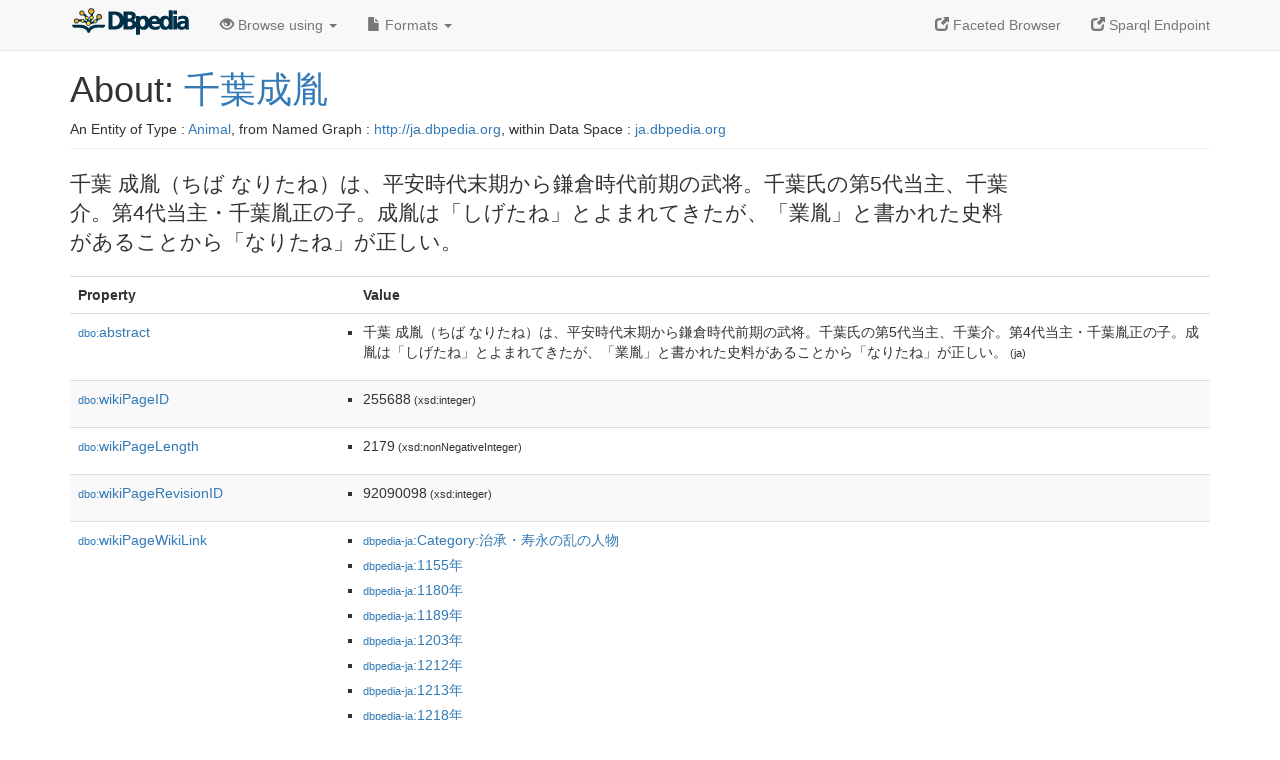

--- FILE ---
content_type: text/html; charset=UTF-8
request_url: https://ja.dbpedia.org/page/%E5%8D%83%E8%91%89%E6%88%90%E8%83%A4
body_size: 6846
content:
<!DOCTYPE html>
<html
    prefix="
        dbp: http://dbpedia.org/property/
        dbo: http://dbedia.org/ontology/
        dct: http://purl.org/dc/terms/
	og:  https://ogp.me/ns#
	"
>


<!-- header -->
<head profile="http://www.w3.org/1999/xhtml/vocab">
    <meta charset="utf-8" />
    <meta http-equiv="X-UA-Compatible" content="IE=edge" />
    <meta name="viewport" content="width=device-width, initial-scale=1, shrink-to-fit=no" />
    <title>About: 千葉成胤</title>
    <link rel="alternate" type="application/rdf+xml" 		href="http://ja.dbpedia.org/data/千葉成胤.rdf" title="Structured Descriptor Document (RDF/XML format)" />
    <link rel="alternate" type="text/n3" 			href="http://ja.dbpedia.org/data/千葉成胤.n3" title="Structured Descriptor Document (N3 format)" />
    <link rel="alternate" type="text/turtle" 			href="http://ja.dbpedia.org/data/千葉成胤.ttl" title="Structured Descriptor Document (Turtle format)" />
    <link rel="alternate" type="application/json+rdf" 		href="http://ja.dbpedia.org/data/千葉成胤.jrdf" title="Structured Descriptor Document (RDF/JSON format)" />
    <link rel="alternate" type="application/json" 		href="http://ja.dbpedia.org/data/千葉成胤.json" title="Structured Descriptor Document (RDF/JSON format)" />
    <link rel="alternate" type="application/atom+xml" 		href="http://ja.dbpedia.org/data/千葉成胤.atom" title="OData (Atom+Feed format)" />
    <link rel="alternate" type="text/plain" 			href="http://ja.dbpedia.org/data/千葉成胤.ntriples" title="Structured Descriptor Document (N-Triples format)" />
    <link rel="alternate" type="text/csv"   			href="http://ja.dbpedia.org/sparql?default-graph-uri=http%3A%2F%2Fja.dbpedia.org&amp;query=DESCRIBE%20%3Chttp%3A%2F%2Fja.dbpedia.org%2Fresource%2F%E5%8D%83%E8%91%89%E6%88%90%E8%83%A4%3E&amp;format=text%2Fcsv" title="Structured Descriptor Document (CSV format)" />
    
    <link rel="alternate" type="application/microdata+json"	href="http://ja.dbpedia.org/sparql?default-graph-uri=http%3A%2F%2Fja.dbpedia.org&amp;query=DESCRIBE%20%3Chttp%3A%2F%2Fja.dbpedia.org%2Fresource%2F%E5%8D%83%E8%91%89%E6%88%90%E8%83%A4%3E&amp;format=application%2Fmicrodata%2Bjson" title="Structured Descriptor Document (Microdata/JSON format)" />
    <link rel="alternate" type="text/html" 			href="http://ja.dbpedia.org/sparql?default-graph-uri=http%3A%2F%2Fja.dbpedia.org&amp;query=DESCRIBE%20%3Chttp%3A%2F%2Fja.dbpedia.org%2Fresource%2F%E5%8D%83%E8%91%89%E6%88%90%E8%83%A4%3E&amp;format=text%2Fhtml" title="Structured Descriptor Document (Microdata/HTML format)" />
    <link rel="alternate" type="application/ld+json" 		href="http://ja.dbpedia.org/sparql?default-graph-uri=http%3A%2F%2Fja.dbpedia.org&amp;query=DESCRIBE%20%3Chttp%3A%2F%2Fja.dbpedia.org%2Fresource%2F%E5%8D%83%E8%91%89%E6%88%90%E8%83%A4%3E&amp;format=application%2Fjson-ld" title="Structured Descriptor Document (JSON-LD format)" />
    <link rel="alternate" type="text/x-html-script-ld+json"	href="http://ja.dbpedia.org/sparql?default-graph-uri=http%3A%2F%2Fja.dbpedia.org&amp;query=DESCRIBE%20%3Chttp%3A%2F%2Fja.dbpedia.org%2Fresource%2F%E5%8D%83%E8%91%89%E6%88%90%E8%83%A4%3E&amp;format=text%2Fx-html-script-ld%2Bjson" title="Structured Descriptor Document (HTML with embedded JSON-LD)" />
    <link rel="alternate" type="text/x-html-script-turtle"	href="http://ja.dbpedia.org/sparql?default-graph-uri=http%3A%2F%2Fja.dbpedia.org&amp;query=DESCRIBE%20%3Chttp%3A%2F%2Fja.dbpedia.org%2Fresource%2F%E5%8D%83%E8%91%89%E6%88%90%E8%83%A4%3E&amp;format=text%2Fx-html-script-turtle" title="Structured Descriptor Document (HTML with embedded Turtle)" />
    <link rel="timegate" type="text/html" 			href="http://dbpedia.mementodepot.org/timegate/http://ja.dbpedia.org/page/%E5%8D%83%E8%91%89%E6%88%90%E8%83%A4" title="Time Machine" />
    <link rel="foaf:primarytopic" 				href="http://ja.dbpedia.org/resource/千葉成胤"/>
    <link rev="describedby" 					href="http://ja.dbpedia.org/resource/千葉成胤"/>
    <link rel="stylesheet" type="text/css"			href="/statics/css/bootstrap.min.css" />
    <link rel="stylesheet" type="text/css" 			href="/statics/css/dbpedia.css" />

    <!-- OpenGraph -->
    <meta property="og:title"       content="千葉成胤" />
    <meta property="og:type"        content="article" />
    <meta property="og:url"         content="http://ja.dbpedia.org/resource/千葉成胤" />
    <meta property="og:image"       content="/statics/images/dbpedia_logo.png" />
    <meta property="og:description" content="千葉 成胤（ちば なりたね）は、平安時代末期から鎌倉時代前期の武将。千葉氏の第5代当主、千葉介。第4代当主・千葉胤正の子。成胤は「しげたね」とよまれてきたが、「業胤」と書かれた史料があることから「なりたね」が正しい。" />
    <meta property="og:site_name"   content="DBpedia" />
    <!-- -->
</head>
<body about="http://ja.dbpedia.org/resource/千葉成胤">
<div class="navbar navbar-default navbar-fixed-top">
    <div class="container">
	<div class="navbar-header">
	    <button type="button" class="navbar-toggle collapsed" data-toggle="collapse" data-target="#dbp-navbar" aria-expanded="false">
		<span class="sr-only">Toggle navigation</span>
		<span class="icon-bar"></span>
		<span class="icon-bar"></span>
		<span class="icon-bar"></span>
	    </button>
	    <a class="navbar-brand" href="http://ja.dbpedia.org" title="About DBpedia" style="color: #2c5078">
	    <img class="img-responsive" src="/statics/images/dbpedia_logo_land_120.png" alt="About DBpedia" style="display: inline-block;  margin-top: -12px"/>
	    </a>
	</div>

	<div class="collapse navbar-collapse" id="dbp-navbar">
	    <ul class="nav navbar-nav navbar-right">
		<li><a class="active" href="/fct/" title="Switch to /fct endpoint"><span class="glyphicon glyphicon-new-window" aria-hidden="true"></span> Faceted Browser </a></li>
		<li><a class="active" href="/sparql/" title="Switch to /sparql endpoint"><span class="glyphicon glyphicon-new-window" aria-hidden="true"></span> Sparql Endpoint </a></li>
	    </ul>
	    <ul class="nav navbar-nav">
	    <li class="dropdown">
		<a href="#" class="dropdown-toggle" data-toggle="dropdown" role="button" aria-haspopup="true" aria-expanded="false"><span class="glyphicon glyphicon-eye-open" aria-hidden="true"></span> Browse using <span class="caret"></span></a>
		<ul class="dropdown-menu">
		<li><a href="/describe/?uri=http%3A%2F%2Fja.dbpedia.org%2Fresource%2F%E5%8D%83%E8%91%89%E6%88%90%E8%83%A4">OpenLink Faceted Browser</a></li>
		<li><a href="http://linkeddata.uriburner.com/rdf-editor/#/editor?uri=http%3A%2F%2Fja.dbpedia.org%2Fresource%2F%E5%8D%83%E8%91%89%E6%88%90%E8%83%A4&amp;view=statements">OpenLink Structured Data Editor</a></li>
		<li><a href="http://en.lodlive.it/?http%3A%2F%2Fja.dbpedia.org%2Fresource%2F%E5%8D%83%E8%91%89%E6%88%90%E8%83%A4">LodLive Browser</a></li>
		<li><a href="http://lodmilla.sztaki.hu/lodmilla/?url=http%3A%2F%2Fja.dbpedia.org%2Fresource%2F%E5%8D%83%E8%91%89%E6%88%90%E8%83%A4">LODmilla Browser</a></li>
		</ul>
	    </li>
	    <li class="dropdown">
		<a href="#" class="dropdown-toggle" data-toggle="dropdown" role="button" aria-haspopup="true" aria-expanded="false"><span class="glyphicon glyphicon-file" aria-hidden="true"></span> Formats <span class="caret"></span></a>
		<ul class="dropdown-menu">
		<li>&nbsp;RDF:</li>
		    <li><a href="http://ja.dbpedia.org/data/千葉成胤.ntriples">N-Triples</a></li>
		    <li><a href="http://ja.dbpedia.org/data/千葉成胤.n3">N3</a></li>
		    <li><a href="http://ja.dbpedia.org/data/千葉成胤.ttl">Turtle</a></li>
		    <li><a href="http://ja.dbpedia.org/data/千葉成胤.json">JSON</a></li>
		    <li><a href="http://ja.dbpedia.org/data/千葉成胤.rdf">XML</a></li>
		<li class="divider"></li>
		<li>&nbsp;OData:</li>
		    <li><a href="http://ja.dbpedia.org/data/千葉成胤.atom">Atom</a></li>
		    <li><a href="http://ja.dbpedia.org/data/千葉成胤.jsod">JSON</a></li>
		<li class="divider"></li>
		<li>&nbsp;Microdata:</li>
		    <li><a href="http://ja.dbpedia.org/sparql?default-graph-uri=http%3A%2F%2Fja.dbpedia.org&amp;query=DESCRIBE%20%3Chttp%3A%2F%2Fja.dbpedia.org%2Fresource%2F%E5%8D%83%E8%91%89%E6%88%90%E8%83%A4%3E&amp;format=application%2Fmicrodata%2Bjson">JSON</a></li>
		    <li><a href="http://ja.dbpedia.org/sparql?default-graph-uri=http%3A%2F%2Fja.dbpedia.org&amp;query=DESCRIBE%20%3Chttp%3A%2F%2Fja.dbpedia.org%2Fresource%2F%E5%8D%83%E8%91%89%E6%88%90%E8%83%A4%3E&amp;format=text%2Fhtml">HTML</a></li>
		<li class="divider"></li>
		<li>&nbsp;Embedded:</li>
		    <li><a href="http://ja.dbpedia.org/sparql?default-graph-uri=http%3A%2F%2Fja.dbpedia.org&amp;query=DESCRIBE%20%3Chttp%3A%2F%2Fja.dbpedia.org%2Fresource%2F%E5%8D%83%E8%91%89%E6%88%90%E8%83%A4%3E&amp;format=text%2Fx-html-script-ld%2Bjson">JSON</a></li>
		    <li><a href="http://ja.dbpedia.org/sparql?default-graph-uri=http%3A%2F%2Fja.dbpedia.org&amp;query=DESCRIBE%20%3Chttp%3A%2F%2Fja.dbpedia.org%2Fresource%2F%E5%8D%83%E8%91%89%E6%88%90%E8%83%A4%3E&amp;format=text%2Fx-html-script-turtle">Turtle</a></li>
		<li class="divider"></li>
		    
		    <li><a href="http://ja.dbpedia.org/sparql?default-graph-uri=http%3A%2F%2Fja.dbpedia.org&amp;query=DESCRIBE%20%3Chttp%3A%2F%2Fja.dbpedia.org%2Fresource%2F%E5%8D%83%E8%91%89%E6%88%90%E8%83%A4%3E&amp;format=text%2Fcsv">CSV</a></li>
		    <li><a href="http://ja.dbpedia.org/sparql?default-graph-uri=http%3A%2F%2Fja.dbpedia.org&amp;query=DESCRIBE%20%3Chttp%3A%2F%2Fja.dbpedia.org%2Fresource%2F%E5%8D%83%E8%91%89%E6%88%90%E8%83%A4%3E&amp;format=application%2Fjson-ld">JSON-LD</a></li>
		</ul>
	    </li>
	    </ul>
	</div>
    </div>
</div>

<div class="container">
<!-- page-header -->
    <div class="page-header">
	<!-- div class="pull-right">
	    <a href="http://ja.dbpedia.org" title="About DBpedia">
	    <img class="img-responsive" src="/statics/images/dbpedia_logo_land_120.png" alt="About DBpedia"/>
	    </a>
	</div -->
	<h1 id="title">About:
	    <a href="http://ja.dbpedia.org/resource/千葉成胤">千葉成胤</a>
	</h1>
	<div class="page-resource-uri">
	    An Entity of Type : <a href="http://ja.dbpedia.org/ontology/Animal">Animal</a>,
	    from Named Graph : <a href="http://ja.dbpedia.org">http://ja.dbpedia.org</a>,
	    within Data Space : <a href="http://ja.dbpedia.org">ja.dbpedia.org</a>
	</div>
    </div>
<!-- page-header -->
<!-- row -->
    <div class="row">
	<div class="col-xs-9 col-sm-10">
	    <p class="lead">千葉 成胤（ちば なりたね）は、平安時代末期から鎌倉時代前期の武将。千葉氏の第5代当主、千葉介。第4代当主・千葉胤正の子。成胤は「しげたね」とよまれてきたが、「業胤」と書かれた史料があることから「なりたね」が正しい。</p>
	</div>

    </div>
    <div class="row">
	<div class="col-xs-12">
	    <!-- proptable -->
	    <table class="description table table-striped">
	    <tr>
		<th class="col-xs-3">Property</th>
		<th class="col-xs-9">Value</th>
	    </tr>
<tr class="odd"><td class="property"><a class="uri" href="http://ja.dbpedia.org/ontology/abstract" title="http://dbpedia.org/ontology/abstract"><small>dbo:</small>abstract</a>
</td><td><ul>
	<li style="display:none;"><span class="literal"><span property="dbo:abstract" lang="ja" >千葉 成胤（ちば なりたね）は、平安時代末期から鎌倉時代前期の武将。千葉氏の第5代当主、千葉介。第4代当主・千葉胤正の子。成胤は「しげたね」とよまれてきたが、「業胤」と書かれた史料があることから「なりたね」が正しい。</span><small> (ja)</small></span></li>
	<li><span class="literal"><span property="dbo:abstract" lang="ja" >千葉 成胤（ちば なりたね）は、平安時代末期から鎌倉時代前期の武将。千葉氏の第5代当主、千葉介。第4代当主・千葉胤正の子。成胤は「しげたね」とよまれてきたが、「業胤」と書かれた史料があることから「なりたね」が正しい。</span><small> (ja)</small></span></li>
</ul></td></tr><tr class="even"><td class="property"><a class="uri" href="http://ja.dbpedia.org/ontology/wikiPageID" title="http://dbpedia.org/ontology/wikiPageID"><small>dbo:</small>wikiPageID</a>
</td><td><ul>
	<li><span class="literal"><span property="dbo:wikiPageID" datatype="xsd:integer" >255688</span><small> (xsd:integer)</small></span></li>
</ul></td></tr><tr class="odd"><td class="property"><a class="uri" href="http://ja.dbpedia.org/ontology/wikiPageLength" title="http://dbpedia.org/ontology/wikiPageLength"><small>dbo:</small>wikiPageLength</a>
</td><td><ul>
	<li><span class="literal"><span property="dbo:wikiPageLength" datatype="xsd:nonNegativeInteger" >2179</span><small> (xsd:nonNegativeInteger)</small></span></li>
</ul></td></tr><tr class="even"><td class="property"><a class="uri" href="http://ja.dbpedia.org/ontology/wikiPageRevisionID" title="http://dbpedia.org/ontology/wikiPageRevisionID"><small>dbo:</small>wikiPageRevisionID</a>
</td><td><ul>
	<li><span class="literal"><span property="dbo:wikiPageRevisionID" datatype="xsd:integer" >92090098</span><small> (xsd:integer)</small></span></li>
</ul></td></tr><tr class="odd"><td class="property"><a class="uri" href="http://ja.dbpedia.org/ontology/wikiPageWikiLink" title="http://dbpedia.org/ontology/wikiPageWikiLink"><small>dbo:</small>wikiPageWikiLink</a>
</td><td><ul>
	<li><span class="literal"><a class="uri" rel="dbo:wikiPageWikiLink" resource="http://ja.dbpedia.org/resource/Category:治承・寿永の乱の人物"  href="http://ja.dbpedia.org/resource/Category:治承・寿永の乱の人物"><small>dbpedia-ja</small>:Category:治承・寿永の乱の人物</a></span></li>
	<li><span class="literal"><a class="uri" rel="dbo:wikiPageWikiLink" resource="http://ja.dbpedia.org/resource/1155年"  href="http://ja.dbpedia.org/resource/1155年"><small>dbpedia-ja</small>:1155年</a></span></li>
	<li><span class="literal"><a class="uri" rel="dbo:wikiPageWikiLink" resource="http://ja.dbpedia.org/resource/1180年"  href="http://ja.dbpedia.org/resource/1180年"><small>dbpedia-ja</small>:1180年</a></span></li>
	<li><span class="literal"><a class="uri" rel="dbo:wikiPageWikiLink" resource="http://ja.dbpedia.org/resource/1189年"  href="http://ja.dbpedia.org/resource/1189年"><small>dbpedia-ja</small>:1189年</a></span></li>
	<li><span class="literal"><a class="uri" rel="dbo:wikiPageWikiLink" resource="http://ja.dbpedia.org/resource/1203年"  href="http://ja.dbpedia.org/resource/1203年"><small>dbpedia-ja</small>:1203年</a></span></li>
	<li><span class="literal"><a class="uri" rel="dbo:wikiPageWikiLink" resource="http://ja.dbpedia.org/resource/1212年"  href="http://ja.dbpedia.org/resource/1212年"><small>dbpedia-ja</small>:1212年</a></span></li>
	<li><span class="literal"><a class="uri" rel="dbo:wikiPageWikiLink" resource="http://ja.dbpedia.org/resource/1213年"  href="http://ja.dbpedia.org/resource/1213年"><small>dbpedia-ja</small>:1213年</a></span></li>
	<li><span class="literal"><a class="uri" rel="dbo:wikiPageWikiLink" resource="http://ja.dbpedia.org/resource/1218年"  href="http://ja.dbpedia.org/resource/1218年"><small>dbpedia-ja</small>:1218年</a></span></li>
	<li><span class="literal"><a class="uri" rel="dbo:wikiPageWikiLink" resource="http://ja.dbpedia.org/resource/Category:下総国の人物"  href="http://ja.dbpedia.org/resource/Category:下総国の人物"><small>dbpedia-ja</small>:Category:下総国の人物</a></span></li>
	<li><span class="literal"><a class="uri" rel="dbo:wikiPageWikiLink" resource="http://ja.dbpedia.org/resource/Category:千葉介"  href="http://ja.dbpedia.org/resource/Category:千葉介"><small>dbpedia-ja</small>:Category:千葉介</a></span></li>
	<li><span class="literal"><a class="uri" rel="dbo:wikiPageWikiLink" resource="http://ja.dbpedia.org/resource/Category:千葉常胤"  href="http://ja.dbpedia.org/resource/Category:千葉常胤"><small>dbpedia-ja</small>:Category:千葉常胤</a></span></li>
	<li><span class="literal"><a class="uri" rel="dbo:wikiPageWikiLink" resource="http://ja.dbpedia.org/resource/Category:千葉氏"  href="http://ja.dbpedia.org/resource/Category:千葉氏"><small>dbpedia-ja</small>:Category:千葉氏</a></span></li>
	<li><span class="literal"><a class="uri" rel="dbo:wikiPageWikiLink" resource="http://ja.dbpedia.org/resource/Category:平安時代の武士"  href="http://ja.dbpedia.org/resource/Category:平安時代の武士"><small>dbpedia-ja</small>:Category:平安時代の武士</a></span></li>
	<li><span class="literal"><a class="uri" rel="dbo:wikiPageWikiLink" resource="http://ja.dbpedia.org/resource/Category:鎌倉幕府御家人"  href="http://ja.dbpedia.org/resource/Category:鎌倉幕府御家人"><small>dbpedia-ja</small>:Category:鎌倉幕府御家人</a></span></li>
	<li><span class="literal"><a class="uri" rel="dbo:wikiPageWikiLink" resource="http://ja.dbpedia.org/resource/上総広常"  href="http://ja.dbpedia.org/resource/上総広常"><small>dbpedia-ja</small>:上総広常</a></span></li>
	<li><span class="literal"><a class="uri" rel="dbo:wikiPageWikiLink" resource="http://ja.dbpedia.org/resource/下総国"  href="http://ja.dbpedia.org/resource/下総国"><small>dbpedia-ja</small>:下総国</a></span></li>
	<li><span class="literal"><a class="uri" rel="dbo:wikiPageWikiLink" resource="http://ja.dbpedia.org/resource/久寿"  href="http://ja.dbpedia.org/resource/久寿"><small>dbpedia-ja</small>:久寿</a></span></li>
	<li><span class="literal"><a class="uri" rel="dbo:wikiPageWikiLink" resource="http://ja.dbpedia.org/resource/北条政子"  href="http://ja.dbpedia.org/resource/北条政子"><small>dbpedia-ja</small>:北条政子</a></span></li>
	<li><span class="literal"><a class="uri" rel="dbo:wikiPageWikiLink" resource="http://ja.dbpedia.org/resource/北条義時"  href="http://ja.dbpedia.org/resource/北条義時"><small>dbpedia-ja</small>:北条義時</a></span></li>
	<li><span class="literal"><a class="uri" rel="dbo:wikiPageWikiLink" resource="http://ja.dbpedia.org/resource/千田荘"  href="http://ja.dbpedia.org/resource/千田荘"><small>dbpedia-ja</small>:千田荘</a></span></li>
	<li><span class="literal"><a class="uri" rel="dbo:wikiPageWikiLink" resource="http://ja.dbpedia.org/resource/千葉介"  href="http://ja.dbpedia.org/resource/千葉介"><small>dbpedia-ja</small>:千葉介</a></span></li>
	<li><span class="literal"><a class="uri" rel="dbo:wikiPageWikiLink" resource="http://ja.dbpedia.org/resource/千葉常胤"  href="http://ja.dbpedia.org/resource/千葉常胤"><small>dbpedia-ja</small>:千葉常胤</a></span></li>
	<li><span class="literal"><a class="uri" rel="dbo:wikiPageWikiLink" resource="http://ja.dbpedia.org/resource/千葉氏"  href="http://ja.dbpedia.org/resource/千葉氏"><small>dbpedia-ja</small>:千葉氏</a></span></li>
	<li><span class="literal"><a class="uri" rel="dbo:wikiPageWikiLink" resource="http://ja.dbpedia.org/resource/千葉胤正"  href="http://ja.dbpedia.org/resource/千葉胤正"><small>dbpedia-ja</small>:千葉胤正</a></span></li>
	<li><span class="literal"><a class="uri" rel="dbo:wikiPageWikiLink" resource="http://ja.dbpedia.org/resource/千葉胤綱"  href="http://ja.dbpedia.org/resource/千葉胤綱"><small>dbpedia-ja</small>:千葉胤綱</a></span></li>
	<li><span class="literal"><a class="uri" rel="dbo:wikiPageWikiLink" resource="http://ja.dbpedia.org/resource/吾妻鏡"  href="http://ja.dbpedia.org/resource/吾妻鏡"><small>dbpedia-ja</small>:吾妻鏡</a></span></li>
	<li><span class="literal"><a class="uri" rel="dbo:wikiPageWikiLink" resource="http://ja.dbpedia.org/resource/和田合戦"  href="http://ja.dbpedia.org/resource/和田合戦"><small>dbpedia-ja</small>:和田合戦</a></span></li>
	<li><span class="literal"><a class="uri" rel="dbo:wikiPageWikiLink" resource="http://ja.dbpedia.org/resource/奥州合戦"  href="http://ja.dbpedia.org/resource/奥州合戦"><small>dbpedia-ja</small>:奥州合戦</a></span></li>
	<li><span class="literal"><a class="uri" rel="dbo:wikiPageWikiLink" resource="http://ja.dbpedia.org/resource/安房国"  href="http://ja.dbpedia.org/resource/安房国"><small>dbpedia-ja</small>:安房国</a></span></li>
	<li><span class="literal"><a class="uri" rel="dbo:wikiPageWikiLink" resource="http://ja.dbpedia.org/resource/家督"  href="http://ja.dbpedia.org/resource/家督"><small>dbpedia-ja</small>:家督</a></span></li>
	<li><span class="literal"><a class="uri" rel="dbo:wikiPageWikiLink" resource="http://ja.dbpedia.org/resource/帯祝い"  href="http://ja.dbpedia.org/resource/帯祝い"><small>dbpedia-ja</small>:帯祝い</a></span></li>
	<li><span class="literal"><a class="uri" rel="dbo:wikiPageWikiLink" resource="http://ja.dbpedia.org/resource/平安時代"  href="http://ja.dbpedia.org/resource/平安時代"><small>dbpedia-ja</small>:平安時代</a></span></li>
	<li><span class="literal"><a class="uri" rel="dbo:wikiPageWikiLink" resource="http://ja.dbpedia.org/resource/平清盛"  href="http://ja.dbpedia.org/resource/平清盛"><small>dbpedia-ja</small>:平清盛</a></span></li>
	<li><span class="literal"><a class="uri" rel="dbo:wikiPageWikiLink" resource="http://ja.dbpedia.org/resource/建仁"  href="http://ja.dbpedia.org/resource/建仁"><small>dbpedia-ja</small>:建仁</a></span></li>
	<li><span class="literal"><a class="uri" rel="dbo:wikiPageWikiLink" resource="http://ja.dbpedia.org/resource/建保"  href="http://ja.dbpedia.org/resource/建保"><small>dbpedia-ja</small>:建保</a></span></li>
	<li><span class="literal"><a class="uri" rel="dbo:wikiPageWikiLink" resource="http://ja.dbpedia.org/resource/建暦"  href="http://ja.dbpedia.org/resource/建暦"><small>dbpedia-ja</small>:建暦</a></span></li>
	<li><span class="literal"><a class="uri" rel="dbo:wikiPageWikiLink" resource="http://ja.dbpedia.org/resource/征夷大将軍"  href="http://ja.dbpedia.org/resource/征夷大将軍"><small>dbpedia-ja</small>:征夷大将軍</a></span></li>
	<li><span class="literal"><a class="uri" rel="dbo:wikiPageWikiLink" resource="http://ja.dbpedia.org/resource/房総平氏"  href="http://ja.dbpedia.org/resource/房総平氏"><small>dbpedia-ja</small>:房総平氏</a></span></li>
	<li><span class="literal"><a class="uri" rel="dbo:wikiPageWikiLink" resource="http://ja.dbpedia.org/resource/文治"  href="http://ja.dbpedia.org/resource/文治"><small>dbpedia-ja</small>:文治</a></span></li>
	<li><span class="literal"><a class="uri" rel="dbo:wikiPageWikiLink" resource="http://ja.dbpedia.org/resource/東胤頼"  href="http://ja.dbpedia.org/resource/東胤頼"><small>dbpedia-ja</small>:東胤頼</a></span></li>
	<li><span class="literal"><a class="uri" rel="dbo:wikiPageWikiLink" resource="http://ja.dbpedia.org/resource/武士団"  href="http://ja.dbpedia.org/resource/武士団"><small>dbpedia-ja</small>:武士団</a></span></li>
	<li><span class="literal"><a class="uri" rel="dbo:wikiPageWikiLink" resource="http://ja.dbpedia.org/resource/武将"  href="http://ja.dbpedia.org/resource/武将"><small>dbpedia-ja</small>:武将</a></span></li>
	<li><span class="literal"><a class="uri" rel="dbo:wikiPageWikiLink" resource="http://ja.dbpedia.org/resource/治承"  href="http://ja.dbpedia.org/resource/治承"><small>dbpedia-ja</small>:治承</a></span></li>
	<li><span class="literal"><a class="uri" rel="dbo:wikiPageWikiLink" resource="http://ja.dbpedia.org/resource/治承・寿永の乱"  href="http://ja.dbpedia.org/resource/治承・寿永の乱"><small>dbpedia-ja</small>:治承・寿永の乱</a></span></li>
	<li><span class="literal"><a class="uri" rel="dbo:wikiPageWikiLink" resource="http://ja.dbpedia.org/resource/泉親衡の乱"  href="http://ja.dbpedia.org/resource/泉親衡の乱"><small>dbpedia-ja</small>:泉親衡の乱</a></span></li>
	<li><span class="literal"><a class="uri" rel="dbo:wikiPageWikiLink" resource="http://ja.dbpedia.org/resource/源実朝"  href="http://ja.dbpedia.org/resource/源実朝"><small>dbpedia-ja</small>:源実朝</a></span></li>
	<li><span class="literal"><a class="uri" rel="dbo:wikiPageWikiLink" resource="http://ja.dbpedia.org/resource/源頼家"  href="http://ja.dbpedia.org/resource/源頼家"><small>dbpedia-ja</small>:源頼家</a></span></li>
	<li><span class="literal"><a class="uri" rel="dbo:wikiPageWikiLink" resource="http://ja.dbpedia.org/resource/源頼朝"  href="http://ja.dbpedia.org/resource/源頼朝"><small>dbpedia-ja</small>:源頼朝</a></span></li>
	<li><span class="literal"><a class="uri" rel="dbo:wikiPageWikiLink" resource="http://ja.dbpedia.org/resource/目代"  href="http://ja.dbpedia.org/resource/目代"><small>dbpedia-ja</small>:目代</a></span></li>
	<li><span class="literal"><a class="uri" rel="dbo:wikiPageWikiLink" resource="http://ja.dbpedia.org/resource/石橋山の戦い"  href="http://ja.dbpedia.org/resource/石橋山の戦い"><small>dbpedia-ja</small>:石橋山の戦い</a></span></li>
	<li><span class="literal"><a class="uri" rel="dbo:wikiPageWikiLink" resource="http://ja.dbpedia.org/resource/結城朝光"  href="http://ja.dbpedia.org/resource/結城朝光"><small>dbpedia-ja</small>:結城朝光</a></span></li>
	<li><span class="literal"><a class="uri" rel="dbo:wikiPageWikiLink" resource="http://ja.dbpedia.org/resource/結城浜の戦い"  href="http://ja.dbpedia.org/resource/結城浜の戦い"><small>dbpedia-ja</small>:結城浜の戦い</a></span></li>
	<li><span class="literal"><a class="uri" rel="dbo:wikiPageWikiLink" resource="http://ja.dbpedia.org/resource/藤原親政"  href="http://ja.dbpedia.org/resource/藤原親政"><small>dbpedia-ja</small>:藤原親政</a></span></li>
	<li><span class="literal"><a class="uri" rel="dbo:wikiPageWikiLink" resource="http://ja.dbpedia.org/resource/鎌倉幕府"  href="http://ja.dbpedia.org/resource/鎌倉幕府"><small>dbpedia-ja</small>:鎌倉幕府</a></span></li>
	<li><span class="literal"><a class="uri" rel="dbo:wikiPageWikiLink" resource="http://ja.dbpedia.org/resource/鎌倉時代"  href="http://ja.dbpedia.org/resource/鎌倉時代"><small>dbpedia-ja</small>:鎌倉時代</a></span></li>
	<li><span class="literal"><a class="uri" rel="dbo:wikiPageWikiLink" resource="http://ja.dbpedia.org/resource/領家"  href="http://ja.dbpedia.org/resource/領家"><small>dbpedia-ja</small>:領家</a></span></li>
	<li><span class="literal"><a class="uri" rel="dbo:wikiPageWikiLink" resource="http://ja.dbpedia.org/resource/香取神宮"  href="http://ja.dbpedia.org/resource/香取神宮"><small>dbpedia-ja</small>:香取神宮</a></span></li>
	<li><span class="literal"><a class="uri" rel="dbo:wikiPageWikiLink" resource="http://ja.dbpedia.org/resource/千葉荘"  href="http://ja.dbpedia.org/resource/千葉荘"><small>dbpedia-ja</small>:千葉荘</a></span></li>
	<li><span class="literal"><a class="uri" rel="dbo:wikiPageWikiLink" resource="http://ja.dbpedia.org/resource/坂東"  href="http://ja.dbpedia.org/resource/坂東"><small>dbpedia-ja</small>:坂東</a></span></li>
	<li><span class="literal"><a class="uri" rel="dbo:wikiPageWikiLink" resource="http://ja.dbpedia.org/resource/3月2日_(旧暦)"  href="http://ja.dbpedia.org/resource/3月2日_(旧暦)"><small>dbpedia-ja</small>:3月2日_(旧暦)</a></span></li>
	<li><span class="literal"><a class="uri" rel="dbo:wikiPageWikiLink" resource="http://ja.dbpedia.org/resource/4月10日_(旧暦)"  href="http://ja.dbpedia.org/resource/4月10日_(旧暦)"><small>dbpedia-ja</small>:4月10日_(旧暦)</a></span></li>
	<li><span class="literal"><a class="uri" rel="dbo:wikiPageWikiLink" resource="http://ja.dbpedia.org/resource/4月5日"  href="http://ja.dbpedia.org/resource/4月5日"><small>dbpedia-ja</small>:4月5日</a></span></li>
	<li><span class="literal"><a class="uri" rel="dbo:wikiPageWikiLink" resource="http://ja.dbpedia.org/resource/5月6日"  href="http://ja.dbpedia.org/resource/5月6日"><small>dbpedia-ja</small>:5月6日</a></span></li>
	<li><span class="literal"><a class="uri" rel="dbo:wikiPageWikiLink" resource="http://ja.dbpedia.org/resource/Category:1155年生"  href="http://ja.dbpedia.org/resource/Category:1155年生"><small>dbpedia-ja</small>:Category:1155年生</a></span></li>
	<li><span class="literal"><a class="uri" rel="dbo:wikiPageWikiLink" resource="http://ja.dbpedia.org/resource/Category:1218年没"  href="http://ja.dbpedia.org/resource/Category:1218年没"><small>dbpedia-ja</small>:Category:1218年没</a></span></li>
	<li><span class="literal"><a class="uri" rel="dbo:wikiPageWikiLink" resource="http://ja.dbpedia.org/resource/平家"  href="http://ja.dbpedia.org/resource/平家"><small>dbpedia-ja</small>:平家</a></span></li>
	<li><span class="literal"><a class="uri" rel="dbo:wikiPageWikiLink" resource="http://ja.dbpedia.org/resource/皇嘉門院"  href="http://ja.dbpedia.org/resource/皇嘉門院"><small>dbpedia-ja</small>:皇嘉門院</a></span></li>
	<li><span class="literal"><a class="uri" rel="dbo:wikiPageWikiLink" resource="http://ja.dbpedia.org/resource/判官代"  href="http://ja.dbpedia.org/resource/判官代"><small>dbpedia-ja</small>:判官代</a></span></li>
	<li><span class="literal"><a class="uri" rel="dbo:wikiPageWikiLink" resource="http://ja.dbpedia.org/resource/奉幣使"  href="http://ja.dbpedia.org/resource/奉幣使"><small>dbpedia-ja</small>:奉幣使</a></span></li>
</ul></td></tr><tr class="even"><td class="property"><a class="uri" href="http://ja.dbpedia.org/property/wikiPageUsesTemplate"><small>prop-en:</small>wikiPageUsesTemplate</a>
</td><td><ul>
	<li><span class="literal"><a class="uri" rel="prop-en:wikiPageUsesTemplate" resource="http://ja.dbpedia.org/resource/Template:Otheruses" prefix="prop-en: http://ja.dbpedia.org/property/"  href="http://ja.dbpedia.org/resource/Template:Otheruses"><small>template-en</small>:Otheruses</a></span></li>
	<li><span class="literal"><a class="uri" rel="prop-en:wikiPageUsesTemplate" resource="http://ja.dbpedia.org/resource/Template:Reflist" prefix="prop-en: http://ja.dbpedia.org/property/"  href="http://ja.dbpedia.org/resource/Template:Reflist"><small>template-en</small>:Reflist</a></span></li>
	<li><span class="literal"><a class="uri" rel="prop-en:wikiPageUsesTemplate" resource="http://ja.dbpedia.org/resource/Template:Refnest" prefix="prop-en: http://ja.dbpedia.org/property/"  href="http://ja.dbpedia.org/resource/Template:Refnest"><small>template-en</small>:Refnest</a></span></li>
	<li><span class="literal"><a class="uri" rel="prop-en:wikiPageUsesTemplate" resource="http://ja.dbpedia.org/resource/Template:脚注ヘルプ" prefix="prop-en: http://ja.dbpedia.org/property/"  href="http://ja.dbpedia.org/resource/Template:脚注ヘルプ"><small>template-en</small>:脚注ヘルプ</a></span></li>
	<li><span class="literal"><a class="uri" rel="prop-en:wikiPageUsesTemplate" resource="http://ja.dbpedia.org/resource/Template:千葉氏当主" prefix="prop-en: http://ja.dbpedia.org/property/"  href="http://ja.dbpedia.org/resource/Template:千葉氏当主"><small>template-en</small>:千葉氏当主</a></span></li>
	<li><span class="literal"><a class="uri" rel="prop-en:wikiPageUsesTemplate" resource="http://ja.dbpedia.org/resource/Template:基礎情報_武士" prefix="prop-en: http://ja.dbpedia.org/property/"  href="http://ja.dbpedia.org/resource/Template:基礎情報_武士"><small>template-en</small>:基礎情報_武士</a></span></li>
</ul></td></tr><tr class="odd"><td class="property"><a class="uri" href="http://ja.dbpedia.org/property/主君"><small>prop-en:</small>主君</a>
</td><td><ul>
	<li><span class="literal"><a class="uri" rel="prop-en:主君" resource="http://ja.dbpedia.org/resource/源実朝" prefix="prop-en: http://ja.dbpedia.org/property/"  href="http://ja.dbpedia.org/resource/源実朝"><small>dbpedia-ja</small>:源実朝</a></span></li>
	<li><span class="literal"><a class="uri" rel="prop-en:主君" resource="http://ja.dbpedia.org/resource/源頼家" prefix="prop-en: http://ja.dbpedia.org/property/"  href="http://ja.dbpedia.org/resource/源頼家"><small>dbpedia-ja</small>:源頼家</a></span></li>
	<li><span class="literal"><a class="uri" rel="prop-en:主君" resource="http://ja.dbpedia.org/resource/源頼朝" prefix="prop-en: http://ja.dbpedia.org/property/"  href="http://ja.dbpedia.org/resource/源頼朝"><small>dbpedia-ja</small>:源頼朝</a></span></li>
</ul></td></tr><tr class="even"><td class="property"><a class="uri" href="http://ja.dbpedia.org/property/妻"><small>prop-en:</small>妻</a>
</td><td><ul>
	<li style="display:none;"><span class="literal"><span property="prop-en:妻" prefix="prop-en: http://ja.dbpedia.org/property/" lang="ja" >千葉尼聖光</span><small> (ja)</small></span></li>
	<li><span class="literal"><span property="prop-en:妻" prefix="prop-en: http://ja.dbpedia.org/property/" lang="ja" >千葉尼聖光</span><small> (ja)</small></span></li>
</ul></td></tr><tr class="odd"><td class="property"><a class="uri" href="http://ja.dbpedia.org/property/子"><small>prop-en:</small>子</a>
</td><td><ul>
	<li style="display:none;"><span class="literal"><span property="prop-en:子" prefix="prop-en: http://ja.dbpedia.org/property/" lang="ja" >胤綱、娘（結城朝光室）</span><small> (ja)</small></span></li>
	<li><span class="literal"><span property="prop-en:子" prefix="prop-en: http://ja.dbpedia.org/property/" lang="ja" >胤綱、娘（結城朝光室）</span><small> (ja)</small></span></li>
</ul></td></tr><tr class="even"><td class="property"><a class="uri" href="http://ja.dbpedia.org/property/幕府"><small>prop-en:</small>幕府</a>
</td><td><ul>
	<li><span class="literal"><a class="uri" rel="prop-en:幕府" resource="http://ja.dbpedia.org/resource/鎌倉幕府" prefix="prop-en: http://ja.dbpedia.org/property/"  href="http://ja.dbpedia.org/resource/鎌倉幕府"><small>dbpedia-ja</small>:鎌倉幕府</a></span></li>
</ul></td></tr><tr class="odd"><td class="property"><a class="uri" href="http://ja.dbpedia.org/property/時代"><small>prop-en:</small>時代</a>
</td><td><ul>
	<li><span class="literal"><a class="uri" rel="prop-en:時代" resource="http://ja.dbpedia.org/resource/平安時代" prefix="prop-en: http://ja.dbpedia.org/property/"  href="http://ja.dbpedia.org/resource/平安時代"><small>dbpedia-ja</small>:平安時代</a></span></li>
	<li><span class="literal"><a class="uri" rel="prop-en:時代" resource="http://ja.dbpedia.org/resource/鎌倉時代" prefix="prop-en: http://ja.dbpedia.org/property/"  href="http://ja.dbpedia.org/resource/鎌倉時代"><small>dbpedia-ja</small>:鎌倉時代</a></span></li>
</ul></td></tr><tr class="even"><td class="property"><a class="uri" href="http://ja.dbpedia.org/property/死没"><small>prop-en:</small>死没</a>
</td><td><ul>
	<li><span class="literal"><span property="prop-en:死没" prefix="prop-en: http://ja.dbpedia.org/property/" datatype="xsd:gMonthDay" >0001-04-10</span><small> (xsd:gMonthDay)</small></span></li>
</ul></td></tr><tr class="odd"><td class="property"><a class="uri" href="http://ja.dbpedia.org/property/氏名"><small>prop-en:</small>氏名</a>
</td><td><ul>
	<li style="display:none;"><span class="literal"><span property="prop-en:氏名" prefix="prop-en: http://ja.dbpedia.org/property/" lang="ja" >千葉成胤</span><small> (ja)</small></span></li>
	<li><span class="literal"><span property="prop-en:氏名" prefix="prop-en: http://ja.dbpedia.org/property/" lang="ja" >千葉成胤</span><small> (ja)</small></span></li>
</ul></td></tr><tr class="even"><td class="property"><a class="uri" href="http://ja.dbpedia.org/property/氏族"><small>prop-en:</small>氏族</a>
</td><td><ul>
	<li><span class="literal"><a class="uri" rel="prop-en:氏族" resource="http://ja.dbpedia.org/resource/千葉氏" prefix="prop-en: http://ja.dbpedia.org/property/"  href="http://ja.dbpedia.org/resource/千葉氏"><small>dbpedia-ja</small>:千葉氏</a></span></li>
	<li><span class="literal"><a class="uri" rel="prop-en:氏族" resource="http://ja.dbpedia.org/resource/房総平氏" prefix="prop-en: http://ja.dbpedia.org/property/"  href="http://ja.dbpedia.org/resource/房総平氏"><small>dbpedia-ja</small>:房総平氏</a></span></li>
</ul></td></tr><tr class="odd"><td class="property"><a class="uri" href="http://ja.dbpedia.org/property/父母"><small>prop-en:</small>父母</a>
</td><td><ul>
	<li style="display:none;"><span class="literal"><span property="prop-en:父母" prefix="prop-en: http://ja.dbpedia.org/property/" lang="ja" >父：千葉胤正、母：上総広常の娘</span><small> (ja)</small></span></li>
	<li><span class="literal"><span property="prop-en:父母" prefix="prop-en: http://ja.dbpedia.org/property/" lang="ja" >父：千葉胤正、母：上総広常の娘</span><small> (ja)</small></span></li>
</ul></td></tr><tr class="even"><td class="property"><a class="uri" href="http://ja.dbpedia.org/property/生誕"><small>prop-en:</small>生誕</a>
</td><td><ul>
	<li><span class="literal"><span property="prop-en:生誕" prefix="prop-en: http://ja.dbpedia.org/property/" datatype="xsd:gMonthDay" >0001-03-02</span><small> (xsd:gMonthDay)</small></span></li>
</ul></td></tr><tr class="odd"><td class="property"><a class="uri" href="http://purl.org/dc/terms/subject"><small>dct:</small>subject</a>
</td><td><ul>
	<li><span class="literal"><a class="uri" rel="dct:subject" resource="http://ja.dbpedia.org/resource/Category:治承・寿永の乱の人物"  href="http://ja.dbpedia.org/resource/Category:治承・寿永の乱の人物"><small>dbpedia-ja</small>:Category:治承・寿永の乱の人物</a></span></li>
	<li><span class="literal"><a class="uri" rel="dct:subject" resource="http://ja.dbpedia.org/resource/Category:下総国の人物"  href="http://ja.dbpedia.org/resource/Category:下総国の人物"><small>dbpedia-ja</small>:Category:下総国の人物</a></span></li>
	<li><span class="literal"><a class="uri" rel="dct:subject" resource="http://ja.dbpedia.org/resource/Category:千葉介"  href="http://ja.dbpedia.org/resource/Category:千葉介"><small>dbpedia-ja</small>:Category:千葉介</a></span></li>
	<li><span class="literal"><a class="uri" rel="dct:subject" resource="http://ja.dbpedia.org/resource/Category:千葉常胤"  href="http://ja.dbpedia.org/resource/Category:千葉常胤"><small>dbpedia-ja</small>:Category:千葉常胤</a></span></li>
	<li><span class="literal"><a class="uri" rel="dct:subject" resource="http://ja.dbpedia.org/resource/Category:千葉氏"  href="http://ja.dbpedia.org/resource/Category:千葉氏"><small>dbpedia-ja</small>:Category:千葉氏</a></span></li>
	<li><span class="literal"><a class="uri" rel="dct:subject" resource="http://ja.dbpedia.org/resource/Category:平安時代の武士"  href="http://ja.dbpedia.org/resource/Category:平安時代の武士"><small>dbpedia-ja</small>:Category:平安時代の武士</a></span></li>
	<li><span class="literal"><a class="uri" rel="dct:subject" resource="http://ja.dbpedia.org/resource/Category:鎌倉幕府御家人"  href="http://ja.dbpedia.org/resource/Category:鎌倉幕府御家人"><small>dbpedia-ja</small>:Category:鎌倉幕府御家人</a></span></li>
	<li><span class="literal"><a class="uri" rel="dct:subject" resource="http://ja.dbpedia.org/resource/Category:1155年生"  href="http://ja.dbpedia.org/resource/Category:1155年生"><small>dbpedia-ja</small>:Category:1155年生</a></span></li>
	<li><span class="literal"><a class="uri" rel="dct:subject" resource="http://ja.dbpedia.org/resource/Category:1218年没"  href="http://ja.dbpedia.org/resource/Category:1218年没"><small>dbpedia-ja</small>:Category:1218年没</a></span></li>
</ul></td></tr><tr class="even"><td class="property"><a class="uri" href="http://www.w3.org/1999/02/22-rdf-syntax-ns#type"><small>rdf:</small>type</a>
</td><td><ul>
	<li><span class="literal"><a class="uri" rel="rdf:type" resource="http://www.w3.org/2002/07/owl#Thing"  href="http://www.w3.org/2002/07/owl#Thing"><small>owl</small>:Thing</a></span></li>
	<li><span class="literal"><a class="uri" rel="rdf:type" resource="http://dbpedia.org/ontology/Eukaryote"  href="http://ja.dbpedia.org/ontology/Eukaryote"><small>dbo</small>:Eukaryote</a></span></li>
	<li><span class="literal"><a class="uri" rel="rdf:type" resource="http://dbpedia.org/ontology/Person"  href="http://ja.dbpedia.org/ontology/Person"><small>dbo</small>:Person</a></span></li>
	<li><span class="literal"><a class="uri" rel="rdf:type" resource="http://dbpedia.org/ontology/Animal"  href="http://ja.dbpedia.org/ontology/Animal"><small>dbo</small>:Animal</a></span></li>
	<li><span class="literal"><a class="uri" rel="rdf:type" resource="http://dbpedia.org/ontology/MilitaryPerson"  href="http://ja.dbpedia.org/ontology/MilitaryPerson"><small>dbo</small>:MilitaryPerson</a></span></li>
	<li><span class="literal"><a class="uri" rel="rdf:type" resource="http://dbpedia.org/ontology/Species"  href="http://ja.dbpedia.org/ontology/Species"><small>dbo</small>:Species</a></span></li>
	<li><span class="literal"><a class="uri" rel="rdf:type" resource="http://schema.org/Person"  href="http://schema.org/Person"><small>schema</small>:Person</a></span></li>
	<li><span class="literal"><a class="uri" rel="rdf:type" resource="http://www.ontologydesignpatterns.org/ont/dul/DUL.owl#NaturalPerson"  href="http://www.ontologydesignpatterns.org/ont/dul/DUL.owl#NaturalPerson"><small>dul</small>:NaturalPerson</a></span></li>
	<li><span class="literal"><a class="uri" rel="rdf:type" resource="http://www.wikidata.org/entity/Q19088"  href="http://www.wikidata.org/entity/Q19088"><small>wikidata</small>:Q19088</a></span></li>
	<li><span class="literal"><a class="uri" rel="rdf:type" resource="http://www.wikidata.org/entity/Q215627"  href="http://www.wikidata.org/entity/Q215627"><small>wikidata</small>:Q215627</a></span></li>
	<li><span class="literal"><a class="uri" rel="rdf:type" resource="http://www.wikidata.org/entity/Q5"  href="http://www.wikidata.org/entity/Q5"><small>wikidata</small>:Q5</a></span></li>
	<li><span class="literal"><a class="uri" rel="rdf:type" resource="http://www.wikidata.org/entity/Q729"  href="http://www.wikidata.org/entity/Q729"><small>wikidata</small>:Q729</a></span></li>
	<li><span class="literal"><a class="uri" rel="rdf:type" resource="http://xmlns.com/foaf/0.1/Person"  href="http://xmlns.com/foaf/0.1/Person"><small>foaf</small>:Person</a></span></li>
</ul></td></tr><tr class="odd"><td class="property"><a class="uri" href="http://www.w3.org/2000/01/rdf-schema#comment"><small>rdfs:</small>comment</a>
</td><td><ul>
	<li style="display:none;"><span class="literal"><span property="rdfs:comment" lang="ja" >千葉 成胤（ちば なりたね）は、平安時代末期から鎌倉時代前期の武将。千葉氏の第5代当主、千葉介。第4代当主・千葉胤正の子。成胤は「しげたね」とよまれてきたが、「業胤」と書かれた史料があることから「なりたね」が正しい。</span><small> (ja)</small></span></li>
	<li><span class="literal"><span property="rdfs:comment" lang="ja" >千葉 成胤（ちば なりたね）は、平安時代末期から鎌倉時代前期の武将。千葉氏の第5代当主、千葉介。第4代当主・千葉胤正の子。成胤は「しげたね」とよまれてきたが、「業胤」と書かれた史料があることから「なりたね」が正しい。</span><small> (ja)</small></span></li>
</ul></td></tr><tr class="even"><td class="property"><a class="uri" href="http://www.w3.org/2000/01/rdf-schema#label"><small>rdfs:</small>label</a>
</td><td><ul>
	<li style="display:none;"><span class="literal"><span property="rdfs:label" lang="ja" >千葉成胤</span><small> (ja)</small></span></li>
	<li><span class="literal"><span property="rdfs:label" lang="ja" >千葉成胤</span><small> (ja)</small></span></li>
</ul></td></tr><tr class="odd"><td class="property"><a class="uri" href="http://www.w3.org/ns/prov#wasDerivedFrom"><small>prov:</small>wasDerivedFrom</a>
</td><td><ul>
	<li><span class="literal"><a class="uri" rel="prov:wasDerivedFrom nofollow" resource="http://ja.wikipedia.org/wiki/千葉成胤?oldid=92090098&amp;ns=0"  href="http://ja.wikipedia.org/wiki/千葉成胤?oldid=92090098&amp;ns=0">http://ja.wikipedia.org/wiki/千葉成胤?oldid=92090098&amp;ns=0</a></span></li>
</ul></td></tr><tr class="even"><td class="property"><a class="uri" href="http://xmlns.com/foaf/0.1/isPrimaryTopicOf"><small>foaf:</small>isPrimaryTopicOf</a>
</td><td><ul>
	<li><span class="literal"><a class="uri" rel="foaf:isPrimaryTopicOf nofollow" resource="http://ja.wikipedia.org/wiki/千葉成胤"  href="http://ja.wikipedia.org/wiki/千葉成胤">http://ja.wikipedia.org/wiki/千葉成胤</a></span></li>
</ul></td></tr><tr class="odd"><td class="property"><a class="uri" href="http://xmlns.com/foaf/0.1/name"><small>foaf:</small>name</a>
</td><td><ul>
	<li style="display:none;"><span class="literal"><span property="foaf:name" lang="ja" >千葉成胤</span><small> (ja)</small></span></li>
	<li><span class="literal"><span property="foaf:name" lang="ja" >千葉成胤</span><small> (ja)</small></span></li>
</ul></td></tr><tr class="even"><td class="property">is <a class="uri" href="http://ja.dbpedia.org/ontology/wikiPageWikiLink" title="http://dbpedia.org/ontology/wikiPageWikiLink"><small>dbo:</small>wikiPageWikiLink</a>
 of</td><td><ul>
	<li><span class="literal"><a class="uri" rev="dbo:wikiPageWikiLink" resource="http://ja.dbpedia.org/resource/1155年"  href="http://ja.dbpedia.org/resource/1155年"><small>dbpedia-ja</small>:1155年</a></span></li>
	<li><span class="literal"><a class="uri" rev="dbo:wikiPageWikiLink" resource="http://ja.dbpedia.org/resource/1218年"  href="http://ja.dbpedia.org/resource/1218年"><small>dbpedia-ja</small>:1218年</a></span></li>
	<li><span class="literal"><a class="uri" rev="dbo:wikiPageWikiLink" resource="http://ja.dbpedia.org/resource/三浦義村"  href="http://ja.dbpedia.org/resource/三浦義村"><small>dbpedia-ja</small>:三浦義村</a></span></li>
	<li><span class="literal"><a class="uri" rev="dbo:wikiPageWikiLink" resource="http://ja.dbpedia.org/resource/下総国"  href="http://ja.dbpedia.org/resource/下総国"><small>dbpedia-ja</small>:下総国</a></span></li>
	<li><span class="literal"><a class="uri" rev="dbo:wikiPageWikiLink" resource="http://ja.dbpedia.org/resource/北条時政"  href="http://ja.dbpedia.org/resource/北条時政"><small>dbpedia-ja</small>:北条時政</a></span></li>
	<li><span class="literal"><a class="uri" rev="dbo:wikiPageWikiLink" resource="http://ja.dbpedia.org/resource/千田氏"  href="http://ja.dbpedia.org/resource/千田氏"><small>dbpedia-ja</small>:千田氏</a></span></li>
	<li><span class="literal"><a class="uri" rev="dbo:wikiPageWikiLink" resource="http://ja.dbpedia.org/resource/千田荘"  href="http://ja.dbpedia.org/resource/千田荘"><small>dbpedia-ja</small>:千田荘</a></span></li>
	<li><span class="literal"><a class="uri" rev="dbo:wikiPageWikiLink" resource="http://ja.dbpedia.org/resource/千葉常秀"  href="http://ja.dbpedia.org/resource/千葉常秀"><small>dbpedia-ja</small>:千葉常秀</a></span></li>
	<li><span class="literal"><a class="uri" rev="dbo:wikiPageWikiLink" resource="http://ja.dbpedia.org/resource/千葉常胤"  href="http://ja.dbpedia.org/resource/千葉常胤"><small>dbpedia-ja</small>:千葉常胤</a></span></li>
	<li><span class="literal"><a class="uri" rev="dbo:wikiPageWikiLink" resource="http://ja.dbpedia.org/resource/千葉時胤"  href="http://ja.dbpedia.org/resource/千葉時胤"><small>dbpedia-ja</small>:千葉時胤</a></span></li>
	<li><span class="literal"><a class="uri" rev="dbo:wikiPageWikiLink" resource="http://ja.dbpedia.org/resource/千葉氏"  href="http://ja.dbpedia.org/resource/千葉氏"><small>dbpedia-ja</small>:千葉氏</a></span></li>
	<li><span class="literal"><a class="uri" rev="dbo:wikiPageWikiLink" resource="http://ja.dbpedia.org/resource/千葉泰胤"  href="http://ja.dbpedia.org/resource/千葉泰胤"><small>dbpedia-ja</small>:千葉泰胤</a></span></li>
	<li><span class="literal"><a class="uri" rev="dbo:wikiPageWikiLink" resource="http://ja.dbpedia.org/resource/千葉県出身の人物一覧"  href="http://ja.dbpedia.org/resource/千葉県出身の人物一覧"><small>dbpedia-ja</small>:千葉県出身の人物一覧</a></span></li>
	<li><span class="literal"><a class="uri" rev="dbo:wikiPageWikiLink" resource="http://ja.dbpedia.org/resource/千葉胤正"  href="http://ja.dbpedia.org/resource/千葉胤正"><small>dbpedia-ja</small>:千葉胤正</a></span></li>
	<li><span class="literal"><a class="uri" rev="dbo:wikiPageWikiLink" resource="http://ja.dbpedia.org/resource/千葉胤綱"  href="http://ja.dbpedia.org/resource/千葉胤綱"><small>dbpedia-ja</small>:千葉胤綱</a></span></li>
	<li><span class="literal"><a class="uri" rev="dbo:wikiPageWikiLink" resource="http://ja.dbpedia.org/resource/千葉高胤"  href="http://ja.dbpedia.org/resource/千葉高胤"><small>dbpedia-ja</small>:千葉高胤</a></span></li>
	<li><span class="literal"><a class="uri" rev="dbo:wikiPageWikiLink" resource="http://ja.dbpedia.org/resource/和田合戦"  href="http://ja.dbpedia.org/resource/和田合戦"><small>dbpedia-ja</small>:和田合戦</a></span></li>
	<li><span class="literal"><a class="uri" rev="dbo:wikiPageWikiLink" resource="http://ja.dbpedia.org/resource/城ノ腰城_(下総国)"  href="http://ja.dbpedia.org/resource/城ノ腰城_(下総国)"><small>dbpedia-ja</small>:城ノ腰城_(下総国)</a></span></li>
	<li><span class="literal"><a class="uri" rev="dbo:wikiPageWikiLink" resource="http://ja.dbpedia.org/resource/境氏"  href="http://ja.dbpedia.org/resource/境氏"><small>dbpedia-ja</small>:境氏</a></span></li>
	<li><span class="literal"><a class="uri" rev="dbo:wikiPageWikiLink" resource="http://ja.dbpedia.org/resource/奥州千葉氏"  href="http://ja.dbpedia.org/resource/奥州千葉氏"><small>dbpedia-ja</small>:奥州千葉氏</a></span></li>
	<li><span class="literal"><a class="uri" rev="dbo:wikiPageWikiLink" resource="http://ja.dbpedia.org/resource/富士の巻狩り"  href="http://ja.dbpedia.org/resource/富士の巻狩り"><small>dbpedia-ja</small>:富士の巻狩り</a></span></li>
	<li><span class="literal"><a class="uri" rev="dbo:wikiPageWikiLink" resource="http://ja.dbpedia.org/resource/平良文"  href="http://ja.dbpedia.org/resource/平良文"><small>dbpedia-ja</small>:平良文</a></span></li>
	<li><span class="literal"><a class="uri" rev="dbo:wikiPageWikiLink" resource="http://ja.dbpedia.org/resource/房総平氏"  href="http://ja.dbpedia.org/resource/房総平氏"><small>dbpedia-ja</small>:房総平氏</a></span></li>
	<li><span class="literal"><a class="uri" rev="dbo:wikiPageWikiLink" resource="http://ja.dbpedia.org/resource/東氏"  href="http://ja.dbpedia.org/resource/東氏"><small>dbpedia-ja</small>:東氏</a></span></li>
	<li><span class="literal"><a class="uri" rev="dbo:wikiPageWikiLink" resource="http://ja.dbpedia.org/resource/東胤頼"  href="http://ja.dbpedia.org/resource/東胤頼"><small>dbpedia-ja</small>:東胤頼</a></span></li>
	<li><span class="literal"><a class="uri" rev="dbo:wikiPageWikiLink" resource="http://ja.dbpedia.org/resource/泉親衡"  href="http://ja.dbpedia.org/resource/泉親衡"><small>dbpedia-ja</small>:泉親衡</a></span></li>
	<li><span class="literal"><a class="uri" rev="dbo:wikiPageWikiLink" resource="http://ja.dbpedia.org/resource/泉親衡の乱"  href="http://ja.dbpedia.org/resource/泉親衡の乱"><small>dbpedia-ja</small>:泉親衡の乱</a></span></li>
	<li><span class="literal"><a class="uri" rev="dbo:wikiPageWikiLink" resource="http://ja.dbpedia.org/resource/源実朝"  href="http://ja.dbpedia.org/resource/源実朝"><small>dbpedia-ja</small>:源実朝</a></span></li>
	<li><span class="literal"><a class="uri" rev="dbo:wikiPageWikiLink" resource="http://ja.dbpedia.org/resource/源平闘諍録"  href="http://ja.dbpedia.org/resource/源平闘諍録"><small>dbpedia-ja</small>:源平闘諍録</a></span></li>
	<li><span class="literal"><a class="uri" rev="dbo:wikiPageWikiLink" resource="http://ja.dbpedia.org/resource/源頼朝"  href="http://ja.dbpedia.org/resource/源頼朝"><small>dbpedia-ja</small>:源頼朝</a></span></li>
	<li><span class="literal"><a class="uri" rev="dbo:wikiPageWikiLink" resource="http://ja.dbpedia.org/resource/牧氏事件"  href="http://ja.dbpedia.org/resource/牧氏事件"><small>dbpedia-ja</small>:牧氏事件</a></span></li>
	<li><span class="literal"><a class="uri" rev="dbo:wikiPageWikiLink" resource="http://ja.dbpedia.org/resource/畠山重忠"  href="http://ja.dbpedia.org/resource/畠山重忠"><small>dbpedia-ja</small>:畠山重忠</a></span></li>
	<li><span class="literal"><a class="uri" rev="dbo:wikiPageWikiLink" resource="http://ja.dbpedia.org/resource/畠山重忠の乱"  href="http://ja.dbpedia.org/resource/畠山重忠の乱"><small>dbpedia-ja</small>:畠山重忠の乱</a></span></li>
	<li><span class="literal"><a class="uri" rev="dbo:wikiPageWikiLink" resource="http://ja.dbpedia.org/resource/結城浜の戦い"  href="http://ja.dbpedia.org/resource/結城浜の戦い"><small>dbpedia-ja</small>:結城浜の戦い</a></span></li>
	<li><span class="literal"><a class="uri" rev="dbo:wikiPageWikiLink" resource="http://ja.dbpedia.org/resource/藤原親政"  href="http://ja.dbpedia.org/resource/藤原親政"><small>dbpedia-ja</small>:藤原親政</a></span></li>
	<li><span class="literal"><a class="uri" rev="dbo:wikiPageWikiLink" resource="http://ja.dbpedia.org/resource/長峰胤行"  href="http://ja.dbpedia.org/resource/長峰胤行"><small>dbpedia-ja</small>:長峰胤行</a></span></li>
	<li><span class="literal"><a class="uri" rev="dbo:wikiPageWikiLink" resource="http://ja.dbpedia.org/resource/平安時代の人物一覧"  href="http://ja.dbpedia.org/resource/平安時代の人物一覧"><small>dbpedia-ja</small>:平安時代の人物一覧</a></span></li>
</ul></td></tr><tr class="odd"><td class="property">is <a class="uri" href="http://ja.dbpedia.org/property/兄弟"><small>prop-en:</small>兄弟</a>
 of</td><td><ul>
	<li><span class="literal"><a class="uri" rev="prop-en:兄弟" resource="http://ja.dbpedia.org/resource/千葉常秀" prefix="prop-en: http://ja.dbpedia.org/property/"  href="http://ja.dbpedia.org/resource/千葉常秀"><small>dbpedia-ja</small>:千葉常秀</a></span></li>
</ul></td></tr><tr class="even"><td class="property">is <a class="uri" href="http://www.w3.org/2002/07/owl#sameAs"><small>owl:</small>sameAs</a>
 of</td><td><ul>
	<li><span class="literal"><a class="uri" rev="owl:sameAs" resource="http://wikidata.dbpedia.org/resource/Q11406072"  href="http://wikidata.dbpedia.org/resource/Q11406072"><small>dbpedia-wikidata</small>:千葉成胤</a></span></li>
</ul></td></tr><tr class="odd"><td class="property">is <a class="uri" href="http://xmlns.com/foaf/0.1/primaryTopic"><small>foaf:</small>primaryTopic</a>
 of</td><td><ul>
	<li><span class="literal"><a class="uri" rev="foaf:primaryTopic" resource="http://ja.wikipedia.org/wiki/千葉成胤"  href="http://ja.wikipedia.org/wiki/千葉成胤">http://ja.wikipedia.org/wiki/千葉成胤</a></span></li>
</ul></td></tr>
      </table>
    </div>
<!-- row  -->
</div>
</div>
<!-- footer -->
<div class="footer">
    <div class="container">
	<a href="https://virtuoso.openlinksw.com" title="OpenLink Virtuoso"><img class="powered_by" src="/statics/images/virt_power_no_border.png" alt="Powered by OpenLink Virtuoso"/></a>&nbsp; &nbsp;
	<a href="http://linkeddata.org/"><img alt="This material is Open Knowledge" src="/statics/images/LoDLogo.gif"/></a> &nbsp; &nbsp;
	<a href="http://ja.dbpedia.org/sparql"><img alt="W3C Semantic Web Technology" src="/statics/images/sw-sparql-blue.png"/></a> &nbsp;  &nbsp;
	<a href="https://opendefinition.org/"><img alt="This material is Open Knowledge" src="/statics/images/od_80x15_red_green.png"/></a>&nbsp; &nbsp;
	<span style="display:none;" about=""
	    resource="http://www.w3.org/TR/rdfa-syntax"
	    rel="dc:conformsTo">
	    <a href="https://validator.w3.org/check?uri=referer">
		<img src="https://www.w3.org/Icons/valid-xhtml-rdfa" alt="Valid XHTML + RDFa" height="27px" />
	    </a>
	</span>
	<br />
	<div class="text-muted">
	    This content was extracted from <a href="http://ja.wikipedia.org/wiki/千葉成胤">Wikipedia</a> and is licensed under the <a href="http://creativecommons.org/licenses/by-sa/3.0/">Creative Commons Attribution-ShareAlike 3.0 Unported License</a>

	</div>
    </div>
</div>
<!-- #footer -->
<!--#content-->
    <!--script type="text/javascript">
     Place any Javascript code e.g. Google Analytics scripts
    </script-->
    
	<script type="text/javascript">
	  var _gaq = _gaq || [];
	  _gaq.push(['_setAccount', 'UA-5841060-7']);
	  _gaq.push(['_trackPageview']);

	  (function() {
	    var ga = document.createElement('script'); ga.type = 'text/javascript'; ga.async = true;
	    ga.src = ('https:' == document.location.protocol ? 'https://ssl' : 'http://www') + '.google-analytics.com/ga.js';
	    var s = document.getElementsByTagName('script')[0]; s.parentNode.insertBefore(ga, s);
	  })();
	</script>
    
    <script type="text/javascript" src="/statics/js/jquery.min.js"></script>
    <script type="text/javascript" src="/statics/js/bootstrap.min.js"></script>
    <script type="text/javascript" src="/statics/js/dbpedia.js"></script>
</body>
</html>
